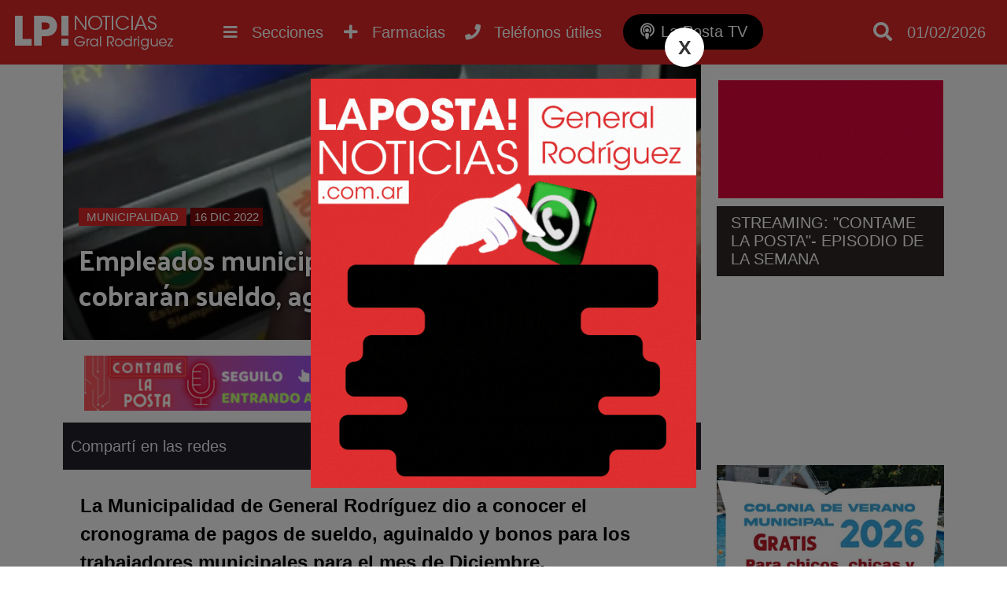

--- FILE ---
content_type: text/html; charset=utf-8
request_url: https://www.lapostanoticias.com.ar/2022-12-16/empleados-municipales-se-informo-cuando-cobraran-sueldo-aguinaldo-y-bonos/
body_size: 6822
content:
<!DOCTYPE html><html lang="es"><head> <meta charset="utf-8"/><base href="https://www.lapostanoticias.com.ar"/> <meta name="viewport" content="width=device-width"/> <meta name="author" content="La Posta Noticias"/> <title>Empleados municipales: se informó cuándo cobrarán sueldo, aguinaldo y bonos | Noticias de General Rodriguez</title> <meta name="description" content="La Municipalidad de General Rodr&amp;iacute;guez dio a conocer el cronograma de pagos de sueldo, aguinald..." /> <link rel="icon" href="images/favicon.png">  <link rel="stylesheet" href="css/main.min.css?v=2.2.28" />   <link rel="preconnect" href="https://fonts.gstatic.com"> <link href="https://fonts.googleapis.com/css2?family=Palanquin+Dark&display=swap" rel="stylesheet"> <link rel="preconnect" href="https://fonts.gstatic.com"> <link href="https://fonts.googleapis.com/css2?family=Staatliches&display=swap" rel="stylesheet"> <script src="//ajax.googleapis.com/ajax/libs/jquery/1.11.0/jquery.min.js"></script>  <meta name="keywords" content="cronograma de pagos a empleados municipales,aguinaldo,empleados municipales,en General Rodríguez,Municipalidad de General Rodríguez" /> <link rel="canonical" href="https://www.lapostanoticias.com.ar/2022-12-16/empleados-municipales-se-informo-cuando-cobraran-sueldo-aguinaldo-y-bonos/"/> <link rel="amphtml" href="https://www.lapostanoticias.com.ar/2022-12-16/empleados-municipales-se-informo-cuando-cobraran-sueldo-aguinaldo-y-bonos/amp"> <meta property="og:title" content="Empleados municipales: se inform&oacute; cu&aacute;ndo cobrar&aacute;n sueldo, aguinaldo y bonos" /><meta property="og:description" content="La Municipalidad de General Rodr&amp;iacute;guez dio a conocer el cronograma de pagos de sueldo, aguinald..." /><meta property="og:type" content="article"/><meta property="og:image" content="https://www.lapostanoticias.com.ar/adjuntos/600/0eee2b02a6.jpg" /><meta name="twitter:card" content="summary_large_image" /><meta property="article:section" content="Municipalidad"/><meta name="twitter:site" content="@notitornquist" /><meta property="article:published_time" content="2022-12-16T09:00:00-03:00"/> <meta property="og:url" content="https://www.lapostanoticias.com.ar/2022-12-16/empleados-municipales-se-informo-cuando-cobraran-sueldo-aguinaldo-y-bonos/" /><meta property="fb:app_id" content="1184720432150142" /> <meta name="twitter:image:src" content="https://www.lapostanoticias.com.ar/adjuntos/600/0eee2b02a6.jpg" /><script type="application/ld+json"> { "@context" : "http://schema.org/", "@type" : "NewsArticle", "author" : "La Posta Noticias", "publisher" : { "@type" : "Organization", "name" : "La Posta Noticias", "logo" : { "@type" : "ImageObject", "url" : "https://www.lapostanoticias.com.ar/images/ogimage.jpg" } }, "datePublished" : "2022-12-16T09:00:00-03:00", "image" : { "@type" : "ImageObject", "url" : "https://www.lapostanoticias.com.ar/adjuntos/600/0eee2b02a6.jpg", "width" : "0", "height" : "0" }, "headLine" : "Empleados municipales: se inform&oacute; cu&aacute;ndo cobrar&aacute;n sueldo, aguinaldo y bonos", "url" : "https://www.lapostanoticias.com.ar/2022-12-16/empleados-municipales-se-informo-cuando-cobraran-sueldo-aguinaldo-y-bonos/", "keywords": "cronograma de pagos a empleados municipales,aguinaldo,empleados municipales,en General Rodríguez,Municipalidad de General Rodríguez", "description": "La Municipalidad de General Rodr&amp;iacute;guez dio a conocer el cronograma de pagos de sueldo, aguinald...", "mainEntityOfPage" : { "type" : "WebPage", "id" : "https://www.lapostanoticias.com.ar" } }</script><script type="text/javascript"> (function (f, b) { if (!b.__SV) { var e, g, i, h; window.mixpanel = b; b._i = []; b.init = function (e, f, c) { function g(a, d) { var b = d.split("."); 2 == b.length && ((a = a[b[0]]), (d = b[1])); a[d] = function () { a.push([d].concat(Array.prototype.slice.call(arguments, 0))); }; } var a = b; "undefined" !== typeof c ? (a = b[c] = []) : (c = "mixpanel"); a.people = a.people || []; a.toString = function (a) { var d = "mixpanel"; "mixpanel" !== c && (d += "." + c); a || (d += " (stub)"); return d; }; a.people.toString = function () { return a.toString(1) + ".people (stub)"; }; i = "disable time_event track track_pageview track_links track_forms track_with_groups add_group set_group remove_group register register_once alias unregister identify name_tag set_config reset opt_in_tracking opt_out_tracking has_opted_in_tracking has_opted_out_tracking clear_opt_in_out_tracking start_batch_senders people.set people.set_once people.unset people.increment people.append people.union people.track_charge people.clear_charges people.delete_user people.remove".split( " "); for (h = 0; h < i.length; h++) g(a, i[h]); var j = "set set_once union unset remove delete".split(" "); a.get_group = function () { function b(c) { d[c] = function () { call2_args = arguments; call2 = [c].concat(Array.prototype.slice.call(call2_args, 0)); a.push([e, call2]); }; } for ( var d = {}, e = ["get_group"].concat( Array.prototype.slice.call(arguments, 0)), c = 0; c < j.length; c++) b(j[c]); return d; }; b._i.push([e, f, c]); }; b.__SV = 1.2; e = f.createElement("script"); e.type = "text/javascript"; e.async = !0; e.src = "undefined" !== typeof MIXPANEL_CUSTOM_LIB_URL ? MIXPANEL_CUSTOM_LIB_URL : "file:" === f.location.protocol && "//cdn.mxpnl.com/libs/mixpanel-2-latest.min.js".match(/^\/\//) ? "https://cdn.mxpnl.com/libs/mixpanel-2-latest.min.js" : "//cdn.mxpnl.com/libs/mixpanel-2-latest.min.js"; g = f.getElementsByTagName("script")[0]; g.parentNode.insertBefore(e, g); } })(document, window.mixpanel || []); mixpanel.init('61c5a9c2282e94cf89f2e7a8726490df', {debug: true, track_pageview: true, persistence: 'localStorage'});</script></head> <body class="desktop"><div class="menu-bar"><header id="top"> <div class="wfix"> <div class="table"> <div class="table-row"> <div class="table-cell headersec1"> <a href="https://www.lapostanoticias.com.ar" title="Ir al inicio"> <h3 class="header-logo" title="Ir al inicio"> <img src="/images/header-logo.png" alt="La Posta Noticias">  </h3> </a> </div> <div class="table-cell"> <div class="nav-content"> <nav> <ul class="wfix"> <li class="menu" > <a href="category/desarrollo-inmobiliario">Desarrollo inmobiliario <i class="fa fa-plus"></i><i class="fa fa-minus"></i></a> <div class="capabg"></div> <div class="linebot"></div> </a> </li><li class="menu" > <a href="category/deportes">Deportes <i class="fa fa-plus"></i><i class="fa fa-minus"></i></a> <div class="capabg"></div> <div class="linebot"></div> </a> </li><li class="menu" > <a href="category/cultura">Cultura <i class="fa fa-plus"></i><i class="fa fa-minus"></i></a> <div class="capabg"></div> <div class="linebot"></div> </a> </li><li class="menu" > <a href="category/solidaridad">Solidaridad <i class="fa fa-plus"></i><i class="fa fa-minus"></i></a> <div class="capabg"></div> <div class="linebot"></div> </a> </li><li class="menu submenu_fix" > <a href="category/politica">Política <i class="fa fa-plus"></i><i class="fa fa-minus"></i></a> <div class="capabg"></div> <div class="linebot"></div> </a> </li><li class="menu submenu_fix" > <a href="category/necrologicas">Necrológicas <i class="fa fa-plus"></i><i class="fa fa-minus"></i></a> <div class="capabg"></div> <div class="linebot"></div> </a> </li><li class="menu submenu_fix" > <a href="category/rodriguez-empresarial">Rodríguez empresarial <i class="fa fa-plus"></i><i class="fa fa-minus"></i></a> <div class="capabg"></div> <div class="linebot"></div> </a> </li><li class="menu submenu_fix" > <a href="category/futbol-infantil">Fútbol infantil <i class="fa fa-plus"></i><i class="fa fa-minus"></i></a> <div class="capabg"></div> <div class="linebot"></div> </a> </li><li class="menu activo submenu_fix" > <a href="category/municipalidad">Municipalidad <i class="fa fa-plus"></i><i class="fa fa-minus"></i></a> <div class="capabg"></div> <div class="linebot"></div> </a> </li><li class="menu submenu_fix" > <a href="category/destacado">Destacado <i class="fa fa-plus"></i><i class="fa fa-minus"></i></a> <div class="capabg"></div> <div class="linebot"></div> </a> </li><li class="menu submenu_fix" > <a href="category/gremiales">Gremiales <i class="fa fa-plus"></i><i class="fa fa-minus"></i></a> <div class="capabg"></div> <div class="linebot"></div> </a> </li><li class="menu submenu_fix" > <a href="category/educacion">Educación <i class="fa fa-plus"></i><i class="fa fa-minus"></i></a> <div class="capabg"></div> <div class="linebot"></div> </a> </li><li class="menu submenu_fix" > <a href="category/economia">Economía <i class="fa fa-plus"></i><i class="fa fa-minus"></i></a> <div class="capabg"></div> <div class="linebot"></div> </a> </li><li class="menu submenu_fix" > <a href="category/ecologia-noticias">Ecología <i class="fa fa-plus"></i><i class="fa fa-minus"></i></a> <div class="capabg"></div> <div class="linebot"></div> </a> </li><li class="menu submenu_fix" > <a href="category/transito">Tránsito <i class="fa fa-plus"></i><i class="fa fa-minus"></i></a> <div class="capabg"></div> <div class="linebot"></div> </a> </li><li class="menu submenu_fix" > <a href="category/tecnologia">Tecnología <i class="fa fa-plus"></i><i class="fa fa-minus"></i></a> <div class="capabg"></div> <div class="linebot"></div> </a> </li><li class="menu submenu_fix" > <a href="category/sociedad">Sociedad <i class="fa fa-plus"></i><i class="fa fa-minus"></i></a> <div class="capabg"></div> <div class="linebot"></div> </a> </li><li class="menu submenu_fix" > <a href="category/siniestros">Siniestros <i class="fa fa-plus"></i><i class="fa fa-minus"></i></a> <div class="capabg"></div> <div class="linebot"></div> </a> </li><li class="menu submenu_fix" > <a href="category/seguridad">Seguridad <i class="fa fa-plus"></i><i class="fa fa-minus"></i></a> <div class="capabg"></div> <div class="linebot"></div> </a> </li><li class="menu submenu_fix" > <a href="category/salud">Salud <i class="fa fa-plus"></i><i class="fa fa-minus"></i></a> <div class="capabg"></div> <div class="linebot"></div> </a> </li> </ul> </nav> <a class="btn_nav show_nav" href=""> <i class="fa fa-bars"></i> <span class="hidde_on_mobile">Secciones</span> </a> <a class="btn_nav open-popup-iframe" href="https://www.lapostanoticias.com.ar/farmacias-de-turno.php"> <i class="fas fa-plus"></i> <span class="hidde_on_mobile">Farmacias</span> </a> <a class="btn_nav open-popup-iframe" href="/telefonos-utiles/"> <i class="fas fa-phone"></i> <span class="hidde_on_mobile">Teléfonos útiles</span> </a> <a class="btn_nav btn_podcast" title="La Posta TV" href="https://www.lapostatv.com.ar"> <i class="fas fa-podcast"></i> <span class="hidde_on_mobile">La Posta TV</span> </a> </div> </div> <div class="table-cell column3" style="width:170px"> <a class="btn_search" href=""> <i class="fa fa-search"></i> </a> <a class="btn_pharma show_on_mobile btn_nav open-popup-iframe" href="https://www.lapostanoticias.com.ar/farmacias-de-turno.php"> <i class="fas fa-plus"></i> <span class="hidde_on_mobile">Farmacias</span> </a> <a class="show_on_mobile btn_nav open-popup-iframe" href="/telefonos-utiles/"> <i class="fas fa-phone"></i> <span class="hidde_on_mobile">Teléfonos útiles</span> </a> <a class="btn_podcast_mobile show_on_mobile btn_nav " href="https://www.lapostatv.com.ar"> <span style="font-size: 16px;display: inline-block;vertical-align: middle;padding-right: 4px;vertical-align: top;" >LP TV</span> <i class="fas fa-podcast"></i> </a> <div id="search-layout" class="wfix"> <input type="search" id="input-search" class="search_trigger" placeholder="Buscador de noticias"> <div id="search-result"></div> </div> <div class="top_fecha"> 01/02/2026 </div>   </div> </div> </div> </div>  </header></div> <div class="wfix pub2"><div class="table" id="pub2"> </div></div><div class="main"><div class="main-content"> <div class="main-article asideright"><div class="table"><article class="table-cell aside_article nothome"> <div class="noticia"> <div class="noticia-float-img"> <img alt="" height="0" width="0" src="adjuntos/800/0eee2b02a6.jpg"> <div class="opacity"> <div class="titulo-float "> <a class="categoria_link" href="/category/municipalidad">Municipalidad</a> <span class="notifech"> 16 DIC 2022 </span> <h1>Empleados municipales: se informó cuándo cobrarán sueldo, aguinaldo y bonos</h1> </div> </div> </div><div class="publisTop"> <div class="publx tipo0">  <a rel="nofollow" target="_blank" href="/lkp.html?id=143"><img src="adjuntos/cabecera-contame-la-posta-podcast-1.gif" /></a> </div> <div class="publx tipo0">  <a rel="nofollow" target="_blank" href="/lkp.html?id=176"><img src="adjuntos/este-7-de-septiembre-2.gif" /></a> </div></div> <div class="titulo_seccion">Compartí en las redes <div class="share"> <div class="sharethis-inline-share-buttons"></div> </div> </div> <div class="noticia-content"> <div class="hnoti"> </div> <div class="text"> <p><span style="font-size: 24px;"><strong>La Municipalidad de General Rodr&iacute;guez dio a conocer el cronograma de pagos de sueldo, aguinaldo y bonos para los trabajadores municipales para el mes de Diciembre.<br /></strong></span></p><p><span style="font-size: 16px;">Seg&uacute;n informaron desde el municipio en los pr&oacute;ximos d&iacute;as los empleados municipales comenzar&aacute;n a percibir el pago del aguinaldo, los bonos extraordinarios y el sueldo del mes de Diciembre, como as&iacute; tambi&eacute;n se comenzar&aacute; con la entrega de las cajas navide&ntilde;as para festejar las fiestas.<br /></span></p><p style="text-align: center;"><span style="text-decoration: underline;"><span style="font-size: 24px;"><strong>Cronograma de pagos</strong></span></span></p><p><span style="font-size: 18px;"><em><strong>-S&aacute;bado 17 de Diciembre: </strong>pago de aguinaldo.</em></span></p><p><span style="font-size: 18px;"><em><strong>-Lunes 19 de Diciembre: </strong>desde esa fecha se comenzar&aacute; con la entrega de las cajas navide&ntilde;as.</em></span></p><p><span style="font-size: 18px;"><em><strong>-S&aacute;bado 24 de Diciembre: </strong>pago de bonos extraordinarios.</em></span></p><p><span style="font-size: 18px;"><em><strong>-S&aacute;bado 31 de Diciembre:</strong> pago de sueldos del mes de Diciembre.</em></span></p><p><img style="display: block; margin-left: auto; margin-right: auto;" src="../../adjuntos/600/imagen-de-whatsapp-20221213-a-las-10.53.15.jpg" alt="" width="600" height="600" /></p> </div><script async src="https://pagead2.googlesyndication.com/pagead/js/adsbygoogle.js"></script>  <ins class="adsbygoogle" style="display:block" data-ad-client="ca-pub-8188215088045640" data-ad-slot="3337591155" data-ad-format="auto" data-full-width-responsive="true"></ins> <script> (adsbygoogle = window.adsbygoogle || []).push({}); </script> <div class="tags"><a href="/tag/cronograma-de-pagos-a-empleados-municipales" title="Noticias sobre cronograma de pagos a empleados municipales">cronograma de pagos a empleados municipales</a><a href="/tag/aguinaldo" title="Noticias sobre aguinaldo">aguinaldo</a><a href="/tag/empleados-municipales" title="Noticias sobre empleados municipales">empleados municipales</a><a href="/tag/en-general-rodriguez" title="Noticias sobre en General Rodr&iacute;guez">en General Rodríguez</a><a href="/tag/municipalidad-de-general-rodriguez-2" title="Noticias sobre Municipalidad de General Rodr&iacute;guez">Municipalidad de General Rodríguez</a> </div>  <div class="relacionadas"> <div class="titulo_seccion">Notas relacionadas</div> <div class="bloque"><div class="imglayout"> <a href="/2026-02-01/rumores-sobre-el-cierre-de-la-sucursal-del-bbva-en-gral-rodriguez-a-que-sucursal-trasladarian-las-cuentas/"> <img alt="Rumores sobre el cierre de la sucursal del BBVA en Gral Rodr&iacute;guez: a qu&eacute; sucursal trasladar&iacute;an las cuentas" class="lazy" data-src="adjuntos/320/13574951_whatsapp-image-20260201-at-13.57.16.jpeg"> </a> </div> <a href="category/municipalidad" class="titlecat" style="border-color:#000000">Municipalidad</a> <a href="/2026-02-01/rumores-sobre-el-cierre-de-la-sucursal-del-bbva-en-gral-rodriguez-a-que-sucursal-trasladarian-las-cuentas/" title="Rumores sobre el cierre de la sucursal del BBVA en Gral Rodr&iacute;guez: a qu&eacute; sucursal trasladar&iacute;an las cuentas"> <div class="titulo">Rumores sobre el cierre de la sucursal del BBVA en Gral Rodríguez: a qué sucursal trasladarían las cuentas</div> </a> <span class="smalltext">01/02/2026</span> </div><div class="bloque"><div class="imglayout"> <a href="/2026-02-01/atlas-presento-oficialmente-a-nestor-retamar-como-dt-y-a-quienes-lo-acompanaran-en-2026/"> <img alt="Atlas present&oacute; oficialmente a N&eacute;stor Retamar como DT y a qui&eacute;nes lo acompa&ntilde;ar&aacute;n en 2026" class="lazy" data-src="adjuntos/320/13274798_62472891418569325151003870246153094793387621n.jpg"> </a> </div> <a href="category/municipalidad" class="titlecat" style="border-color:#000000">Municipalidad</a> <a href="/2026-02-01/atlas-presento-oficialmente-a-nestor-retamar-como-dt-y-a-quienes-lo-acompanaran-en-2026/" title="Atlas present&oacute; oficialmente a N&eacute;stor Retamar como DT y a qui&eacute;nes lo acompa&ntilde;ar&aacute;n en 2026"> <div class="titulo">Atlas presentó oficialmente a Néstor Retamar como DT y a quiénes lo acompañarán en 2026</div> </a> <span class="smalltext">01/02/2026</span> </div><div class="bloque"><div class="imglayout"> <a href="/2026-02-01/la-pelea-por-el-pj-bonaerense-cuantos-avales-necesita-kicillof-en-gral-rodriguez/"> <img alt="La pelea por el PJ bonaerense: cu&aacute;ntos avales necesita Kicillof en Gral Rodr&iacute;guez" class="lazy" data-src="adjuntos/320/05420983_chatgpt-image-1-feb-2026-054250.png"> </a> </div> <a href="category/municipalidad" class="titlecat" style="border-color:#000000">Municipalidad</a> <a href="/2026-02-01/la-pelea-por-el-pj-bonaerense-cuantos-avales-necesita-kicillof-en-gral-rodriguez/" title="La pelea por el PJ bonaerense: cu&aacute;ntos avales necesita Kicillof en Gral Rodr&iacute;guez"> <div class="titulo">La pelea por el PJ bonaerense: cuántos avales necesita Kicillof en Gral Rodríguez</div> </a> <span class="smalltext">01/02/2026</span> </div> </div> <div class="titulo_seccion">Deja tu comentario</div> <div class="fb-comments" data-href="https://www.lapostanoticias.com.ar/2022-12-16/empleados-municipales-se-informo-cuando-cobraran-sueldo-aguinaldo-y-bonos/" data-width="100%" data-numposts="10"></div>  </div></div></article><div class="table-cell aside"> <div class="banner" id="asd172"> <a href="https://bit.ly/3erUgN0" target="_blank"> <img src="/adjuntos/auspicia-aqui-banner-medio-1.gif"> </a></div> <div class="html" id="asd186"> <div class="mod_div"></div> <div class="mod_contorno"> <div class="mod_title">STREAMING: "CONTAME LA POSTA"- EPISODIO DE LA SEMANA</div><iframe width="400" height="225" src="https://www.youtube.com/embed/yktXAdJYNkQ" title="CLP Ep. 113 - Último programa del año + Resumen anual" frameborder="0" allow="accelerometer; autoplay; clipboard-write; encrypted-media; gyroscope; picture-in-picture; web-share" referrerpolicy="strict-origin-when-cross-origin" allowfullscreen></iframe></div> </div> <div class="mod_div"></div> <div class="banner" id="asd170"> <a href="https://generalrodriguez.gob.ar/" target="_blank"> <img src="/adjuntos/400/aviso-web-colonia.jpg"> </a></div> <div class="banner" id="asd187"> <a href="https://bit.ly/45kWMwu" target="_blank"> <img src="/adjuntos/emergentes-jalit-y-sayco-video-1.gif"> </a></div> <div class="banner" id="asd196"> <a href="https://t2m.io/iOYbcqaF" target="_blank"> <img src="/adjuntos/banner-sidebar-perea.gif"> </a></div> <div class="banner" id="asd201"> <a href="https://www.facebook.com/profile.php?id=61569049787903" target="_blank"> <img src="/adjuntos/banner-medio-para-web-1.gif"> </a></div> <div class="banner" id="asd200"> <a href="https://t2m.io/G94A39dm" target="_blank"> <img src="/adjuntos/11.gif"> </a></div> <div class="banner" id="asd202"> <a href="https://t2m.io/RThOOc8Z" target="_blank"> <img src="/adjuntos/adobe-express-banner-medio-lotes-para-todos-2-desarrollos.gif"> </a></div> <div class="banner" id="asd158"> <a href="https://wa.link/k5k4c1" target="_blank"> <video autoplay muted loop> <source src="/adjuntos/bannergifwhattsapp.webm" type="video/webm"> </video> </a></div> <div class="publicidad_ale_sel" id="asd195"><a rel="nofollow" title="ALIAGA cabecera" target="_blank" href="/lkp?id=176"><img src="adjuntos/este-7-de-septiembre-2.gif" alt="ALIAGA cabecera" /></a></div> <div class="banner" id="asd164"> <a href="https://wa.link/gmok71" target="_blank"> <video autoplay muted loop> <source src="/adjuntos/topservicenuevo2.webm" type="video/webm"> </video> </a></div> <div class="banner" id="asd159"> <a href="https://api.whatsapp.com/send?phone=541163354394&text=Hola,%20vi%20una%20publicidad%20en%20La%20Posta%20Noticias%20y%20quisiera%20hacer%20una%20consulta%20con%20el%20estudio." target="_blank"> <video autoplay muted loop> <source src="/adjuntos/consultorablz.webm" type="video/webm"> </video> </a></div><script async src="https://pagead2.googlesyndication.com/pagead/js/adsbygoogle.js"></script>  <ins class="adsbygoogle" style="display:inline-block;width:250px;height:250px" data-ad-client="ca-pub-4381915544178558" data-ad-slot="7841503448"></ins> <script> (adsbygoogle = window.adsbygoogle || []).push({}); </script>  </div></div></div></div> </div>  <footer> <div class="wfix"> <div class="table"> <div class="table-row"> <div class="table-cell"> <img src="/images/header-logo.png" alt="La Posta Noticias"> <div class="linetext"> <div>LA POSTA NOTICIAS</div> <div>General Rodriguez, Buenos Aires, Argentina</div> <br> <ul class="quicklink"> <li > <a href="category/sobre-la-posta">Sobre La Posta</a> </li> <li > <a href="category/concursos">Concursos</a> </li> <li > <a href="page/auspicia-en-la-posta">Publicidad</a> </li> </ul> </div> </div> <div class="table-cell"> <h4>MÁS NOTICIAS</h4> <ul class="quicklink"> <li><a href="category/mas-de-la-posta">Más de La Posta</a></li><li><a href="category/desarrollo-inmobiliario">Desarrollo inmobiliario</a></li><li><a href="category/noticias">Noticias</a></li><li><a href="category/deportes">Deportes</a></li><li><a href="category/cultura">Cultura</a></li><li><a href="category/cortitas">Cortitas</a></li><li><a href="category/solidaridad">Solidaridad</a></li><li><a href="category/politica">Política</a></li><li><a href="category/necrologicas">Necrológicas</a></li><li><a href="category/rodriguez-empresarial">Rodríguez empresarial</a></li> </ul> <ul class="quicklink"><li><a href="category/futbol-infantil">Fútbol infantil</a></li><li><a href="category/municipalidad">Municipalidad</a></li><li><a href="category/destacado">Destacado</a></li><li><a href="category/gremiales">Gremiales</a></li><li><a href="category/educacion">Educación</a></li><li><a href="category/economia">Economía</a></li><li><a href="category/ecologia-noticias">Ecología</a></li><li><a href="category/transito">Tránsito</a></li><li><a href="category/tecnologia">Tecnología</a></li><li><a href="category/sociedad">Sociedad</a></li><li><a href="category/siniestros">Siniestros</a></li><li><a href="category/seguridad">Seguridad</a></li><li><a href="category/salud">Salud</a></li> </ul> </div> <div class="table-cell"> <h4>MANTENTE ACTUALIZADO</h4> <div class="suscribe"> <input type="email" name="email" placeholder="Ingresá tu email..."> <a btn="btn_suscribe" href="#"><i class="fa fa-paper-plane"></i></a> </div>  <br><br> <a href="/contacto">Reportar un error</a> </div> </div> </div> </div> <div class="pie"> <div class="wfix"> <span>La Posta Noticias | Todos Los Derechos Reservados &copy; 2026 | <a href="/propiedad-intelectual">(DNDA)</a> </span> <a style="display:block;padding:15px" href="https://xweb.ar" target="_blank" title="Desarrollo web y hosting">Desarrollado y alojado por XWEB.AR</a> </div> </div> </footer> <div class="back-top"><a href="javascript:void(0);"><i class="fa fa-angle-up" aria-hidden="true"></i></a></div> <link rel="stylesheet" href="css/modulos.min.css?v=2.2.28" /> <script src="js/sitio.min.js?v=2.2.28"></script> <link rel="stylesheet" href="https://use.fontawesome.com/releases/v5.5.0/css/all.css" integrity="sha384-B4dIYHKNBt8Bc12p+WXckhzcICo0wtJAoU8YZTY5qE0Id1GSseTk6S+L3BlXeVIU" crossorigin="anonymous"> <script type='text/javascript' src='https://platform-api.sharethis.com/js/sharethis.js#property=5f73636317d090001260dc9c&product=sop' async='async'></script> <div id="fb-root"></div> <script async defer crossorigin="anonymous" src="https://connect.facebook.net/es_ES/sdk.js#xfbml=1&version=v15.0&appId=1184720432150142&autoLogAppEvents=1" nonce="DLFkdihf"></script><script> (function(i,s,o,g,r,a,m){i['GoogleAnalyticsObject']=r;i[r]=i[r]||function(){ (i[r].q=i[r].q||[]).push(arguments)},i[r].l=1*new Date();a=s.createElement(o), m=s.getElementsByTagName(o)[0];a.async=1;a.src=g;m.parentNode.insertBefore(a,m) })(window,document,'script','https://www.google-analytics.com/analytics.js','ga'); ga('create', 'UA-84298269-1', 'auto'); ga('send', 'pageview');</script><script async src="https://www.googletagmanager.com/gtag/js?id=G-RWHHYT944L"></script><script> window.dataLayer = window.dataLayer || []; function gtag(){dataLayer.push(arguments);} gtag('js', new Date()); gtag('config', 'G-RWHHYT944L');</script><script async src="//stats.xweb.ar/connect.js?id=22-KLFIS9"></script><script type="text/javascript" src="/js/push.min.js?v=2.2.28"></script>  <script defer src="https://overtracking.com/p/B8q9StwqSq2unbQ0"></script><script defer src="https://static.cloudflareinsights.com/beacon.min.js/vcd15cbe7772f49c399c6a5babf22c1241717689176015" integrity="sha512-ZpsOmlRQV6y907TI0dKBHq9Md29nnaEIPlkf84rnaERnq6zvWvPUqr2ft8M1aS28oN72PdrCzSjY4U6VaAw1EQ==" data-cf-beacon='{"version":"2024.11.0","token":"d371f7d91e164f0a9feee43fcbc12225","r":1,"server_timing":{"name":{"cfCacheStatus":true,"cfEdge":true,"cfExtPri":true,"cfL4":true,"cfOrigin":true,"cfSpeedBrain":true},"location_startswith":null}}' crossorigin="anonymous"></script>
</body></html>

--- FILE ---
content_type: text/html; charset=utf-8
request_url: https://www.google.com/recaptcha/api2/aframe
body_size: 264
content:
<!DOCTYPE HTML><html><head><meta http-equiv="content-type" content="text/html; charset=UTF-8"></head><body><script nonce="MHabHfLt62JsUOehCeir9Q">/** Anti-fraud and anti-abuse applications only. See google.com/recaptcha */ try{var clients={'sodar':'https://pagead2.googlesyndication.com/pagead/sodar?'};window.addEventListener("message",function(a){try{if(a.source===window.parent){var b=JSON.parse(a.data);var c=clients[b['id']];if(c){var d=document.createElement('img');d.src=c+b['params']+'&rc='+(localStorage.getItem("rc::a")?sessionStorage.getItem("rc::b"):"");window.document.body.appendChild(d);sessionStorage.setItem("rc::e",parseInt(sessionStorage.getItem("rc::e")||0)+1);localStorage.setItem("rc::h",'1769992262475');}}}catch(b){}});window.parent.postMessage("_grecaptcha_ready", "*");}catch(b){}</script></body></html>

--- FILE ---
content_type: text/css; charset=utf-8
request_url: https://fonts.googleapis.com/css2?family=Palanquin+Dark&display=swap
body_size: 185
content:
/* devanagari */
@font-face {
  font-family: 'Palanquin Dark';
  font-style: normal;
  font-weight: 400;
  font-display: swap;
  src: url(https://fonts.gstatic.com/s/palanquindark/v17/xn75YHgl1nqmANMB-26xC7yuF86IRksfVcfF4b0.woff2) format('woff2');
  unicode-range: U+0900-097F, U+1CD0-1CF9, U+200C-200D, U+20A8, U+20B9, U+20F0, U+25CC, U+A830-A839, U+A8E0-A8FF, U+11B00-11B09;
}
/* latin-ext */
@font-face {
  font-family: 'Palanquin Dark';
  font-style: normal;
  font-weight: 400;
  font-display: swap;
  src: url(https://fonts.gstatic.com/s/palanquindark/v17/xn75YHgl1nqmANMB-26xC7yuF86HRksfVcfF4b0.woff2) format('woff2');
  unicode-range: U+0100-02BA, U+02BD-02C5, U+02C7-02CC, U+02CE-02D7, U+02DD-02FF, U+0304, U+0308, U+0329, U+1D00-1DBF, U+1E00-1E9F, U+1EF2-1EFF, U+2020, U+20A0-20AB, U+20AD-20C0, U+2113, U+2C60-2C7F, U+A720-A7FF;
}
/* latin */
@font-face {
  font-family: 'Palanquin Dark';
  font-style: normal;
  font-weight: 400;
  font-display: swap;
  src: url(https://fonts.gstatic.com/s/palanquindark/v17/xn75YHgl1nqmANMB-26xC7yuF86JRksfVcfF.woff2) format('woff2');
  unicode-range: U+0000-00FF, U+0131, U+0152-0153, U+02BB-02BC, U+02C6, U+02DA, U+02DC, U+0304, U+0308, U+0329, U+2000-206F, U+20AC, U+2122, U+2191, U+2193, U+2212, U+2215, U+FEFF, U+FFFD;
}


--- FILE ---
content_type: application/javascript
request_url: https://www.lapostanoticias.com.ar/popup.js?t=1769992258270
body_size: 282
content:
 popup = '<div id="popup-layout" class="popup-layout" data-id="2"> <div> <div class="popup-flex"> <a class="popup-close">X</a><a href="https://bit.ly/3erUgN0" rel="nofollow" target="_blank"> <img width="566" height="600" src="adjuntos/banners-emergentes-recientes-2.gif" /></a> </div> </div> </div>'; $("body").append(popup); $("#popup-layout").show(); setTimeout(function(){ $(".popup-layout img").css("max-height",($(window).height()-200) + "px"); w = $(".popup-flex img").css("width"); h = $(".popup-flex img").css("height"); $(".popup-flex").css("width",w+"px"); $(".popup-flex").css("height",h+"px"); $(".popup-flex").css("max-height",($(window).height()-200) + "px"); },200); setTimeout(function(){ if($(".popup-layout .popup-close").length > 0 && 1 == 2){ $(".popup-layout .popup-close").click(); } },30000); $(".popup-layout .popup-close").on("click",function(e){ e.preventDefault(); $(".popup-layout").remove(); }); 